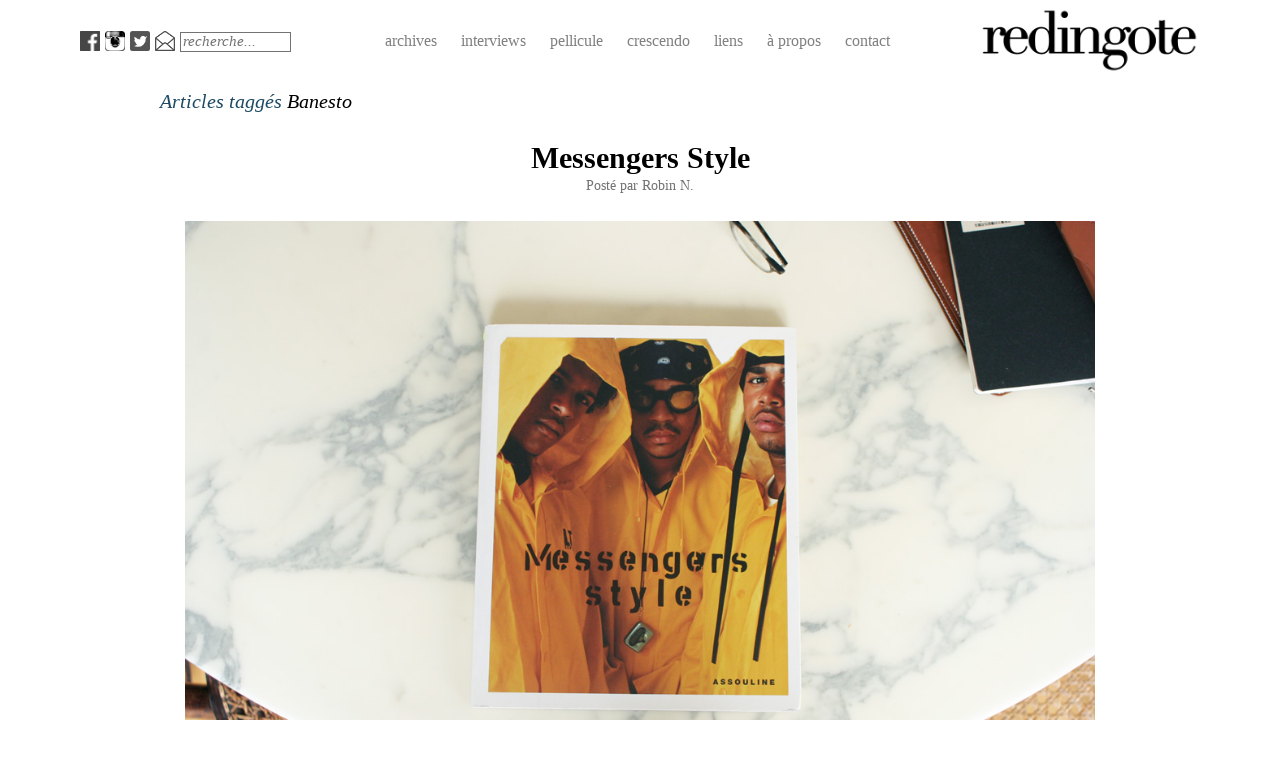

--- FILE ---
content_type: text/html; charset=UTF-8
request_url: http://redingote.fr/tag/banesto
body_size: 5074
content:
<!DOCTYPE html>
<html lang="fr-FR">
<head>
<meta charset="UTF-8" />
<meta name="viewport" content="width=device-width" />
<title>Banesto | redingote.</title>
<link rel="profile" href="http://gmpg.org/xfn/11" />
<link rel="pingback" href="http://redingote.fr/xmlrpc.php" />
<!--[if lt IE 9]>
<script src="http://redingote.fr/wp-content/themes/redingote4/js/html5.js" type="text/javascript"></script>
<![endif]-->

<link rel="alternate" type="application/rss+xml" title="redingote. &raquo; Flux" href="http://redingote.fr/feed" />
<link rel="alternate" type="application/rss+xml" title="redingote. &raquo; Flux des commentaires" href="http://redingote.fr/comments/feed" />
<link rel="alternate" type="application/rss+xml" title="redingote. &raquo; Flux de l’étiquette Banesto" href="http://redingote.fr/tag/banesto/feed" />
		<script type="text/javascript">
			window._wpemojiSettings = {"baseUrl":"http:\/\/s.w.org\/images\/core\/emoji\/72x72\/","ext":".png","source":{"concatemoji":"http:\/\/redingote.fr\/wp-includes\/js\/wp-emoji-release.min.js?ver=4.2.2"}};
			!function(a,b,c){function d(a){var c=b.createElement("canvas"),d=c.getContext&&c.getContext("2d");return d&&d.fillText?(d.textBaseline="top",d.font="600 32px Arial","flag"===a?(d.fillText(String.fromCharCode(55356,56812,55356,56807),0,0),c.toDataURL().length>3e3):(d.fillText(String.fromCharCode(55357,56835),0,0),0!==d.getImageData(16,16,1,1).data[0])):!1}function e(a){var c=b.createElement("script");c.src=a,c.type="text/javascript",b.getElementsByTagName("head")[0].appendChild(c)}var f,g;c.supports={simple:d("simple"),flag:d("flag")},c.DOMReady=!1,c.readyCallback=function(){c.DOMReady=!0},c.supports.simple&&c.supports.flag||(g=function(){c.readyCallback()},b.addEventListener?(b.addEventListener("DOMContentLoaded",g,!1),a.addEventListener("load",g,!1)):(a.attachEvent("onload",g),b.attachEvent("onreadystatechange",function(){"complete"===b.readyState&&c.readyCallback()})),f=c.source||{},f.concatemoji?e(f.concatemoji):f.wpemoji&&f.twemoji&&(e(f.twemoji),e(f.wpemoji)))}(window,document,window._wpemojiSettings);
		</script>
		<style type="text/css">
img.wp-smiley,
img.emoji {
	display: inline !important;
	border: none !important;
	box-shadow: none !important;
	height: 1em !important;
	width: 1em !important;
	margin: 0 .07em !important;
	vertical-align: -0.1em !important;
	background: none !important;
	padding: 0 !important;
}
</style>
<link rel='stylesheet' id='positionmenu-css'  href='http://redingote.fr/wp-content/themes/redingote4/js/PositionMenu.js?ver=4.2.2' type='text/css' media='all' />
<link rel='stylesheet' id='style-css'  href='http://redingote.fr/wp-content/themes/redingote4/style.css?ver=4.2.2' type='text/css' media='all' />
<link rel='stylesheet' id='superhero-carrois-gothic-css'  href='http://fonts.googleapis.com/css?family=Carrois+Gothic&#038;ver=4.2.2' type='text/css' media='all' />
<script type='text/javascript' src='http://redingote.fr/wp-includes/js/jquery/jquery.js?ver=1.11.2'></script>
<script type='text/javascript' src='http://redingote.fr/wp-includes/js/jquery/jquery-migrate.min.js?ver=1.2.1'></script>
<script type='text/javascript' src='http://redingote.fr/wp-content/themes/redingote4/js/superhero.js?ver=4.2.2'></script>
<script type='text/javascript' src='http://redingote.fr/wp-content/themes/redingote4/js/PositionMenu.js?ver=4.2.2'></script>
<link rel="EditURI" type="application/rsd+xml" title="RSD" href="http://redingote.fr/xmlrpc.php?rsd" />
<link rel="wlwmanifest" type="application/wlwmanifest+xml" href="http://redingote.fr/wp-includes/wlwmanifest.xml" /> 
<meta name="generator" content="WordPress 4.2.2" />
<script type="text/javascript" src="http://redingote.fr/wp-content/plugins/audio-player-1/assets/audio-player.js?ver=20080825040617"></script>
<script type="text/javascript">AudioPlayer.setup("http://redingote.fr/wp-content/plugins/audio-player-1/assets/player.swf?ver=20080825040617", {width:"290",animation:"yes",encode:"yes",initialvolume:"60",remaining:"no",noinfo:"no",buffer:"5",checkpolicy:"no",rtl:"no",bg:"E5E5E5",text:"333333",leftbg:"CCCCCC",lefticon:"333333",volslider:"666666",voltrack:"FFFFFF",rightbg:"B4B4B4",rightbghover:"999999",righticon:"333333",righticonhover:"FFFFFF",track:"FFFFFF",loader:"009900",border:"CCCCCC",tracker:"DDDDDD",skip:"666666",pagebg:"FFFFFF",transparentpagebg:"yes"});</script>

<meta http-equiv="Content-Language" content="fr-FR" />
<style type="text/css" media="screen">
.qtrans_flag span { display:none }
.qtrans_flag { height:12px; width:18px; display:block }
.qtrans_flag_and_text { padding-left:20px }
.qtrans_flag_fr { background:url(http://redingote.fr/wp-content/plugins/qtranslate/flags/fr.png) no-repeat }
</style>
	<style type="text/css">.recentcomments a{display:inline !important;padding:0 !important;margin:0 !important;}</style>
	<style type="text/css">
			.site-title,
		.site-description {
			position: absolute !important;
			clip: rect(1px 1px 1px 1px); /* IE6, IE7 */
			clip: rect(1px, 1px, 1px, 1px);
		}
		</style>
				<!-- Easy Columns 2.1.1 by Pat Friedl http://www.patrickfriedl.com -->
			<link rel="stylesheet" href="http://redingote.fr/wp-content/plugins/easy-columns/css/easy-columns.css" type="text/css" media="screen, projection" />
			</head>

<body class="archive tag tag-banesto tag-3524 group-blog">

<!-- Bannière -->
<!-- <div id="banniere" style="width:728px; padding-top:20px; padding-bottom:20px; margin-left:auto; margin-right:auto;";> 
	<a href="http://click.linksynergy.com/fs-bin/click?id=6239iOEbU7c&offerid=321547.10000459&subid=0&type=4"><IMG border="0"   alt="MR PORTER (DE)" src="http://ad.linksynergy.com/fs-bin/show?id=6239iOEbU7c&bids=321547.10000459&subid=0&type=4&gridnum=16"></a>
</div>-->
<div id="page" class="hfeed site">
    
	
	<div id="masthead-wrap">
	<header id="masthead" class="site-header" role="banner">
		<hgroup>
							<a href="http://redingote.fr/" title="redingote." rel="home">
					<img src="http://redingote.fr/wp-content/uploads/2015/06/cropped-cropped-test-logo.png" class="header-image" width="480" height="150" alt="" />
				</a>
						<h1 class="site-title"><a href="http://redingote.fr/" title="redingote." rel="home">redingote.</a></h1>
			<h2 class="site-description"></h2>
		</hgroup>

		<nav role="navigation" class="site-navigation main-navigation">
			<h1 class="assistive-text">Menu</h1>

			<!-- <div class="assistive-text skip-link"><a href="#content" title="Skip to content">Skip to content</a></div> -->


<div class="menu">
<ul>
	<li style="padding-left:0px; padding-top:7px; float:left;"><a target="_blank" class="picto" href="http://www.facebook.com/redingote.fr"><img src="http://redingote.fr/wp-content/uploads/2014/11/Picto-facebook.png" height="20" width="20"/></a></li>
	<li style="padding-left:5px; padding-top:7px; float:left;"><a target="_blank" class="picto" href="http://instagram.com/redingote.fr/"><img src="http://redingote.fr/wp-content/uploads/2014/11/Picto-instagram.png" height="20" width="20" /></a></li>
	<li style="padding-left:5px; padding-top:7px; float:left;"><a target="_blank" class="picto" href="https://twitter.com/redingote"><img src="http://redingote.fr/wp-content/uploads/2014/11/twitter.png" height="20" width="20"/></a></li>
	<li style="padding-left:5px; padding-top:7px; float:left;"><a target="_blank" class="picto" href="mailto:redingotefr@gmail.com"><img src="http://redingote.fr/wp-content/uploads/2014/11/Picto-twitter.png" height="20" width="20" /></a></li>
	<li style="float:left; padding-left: 5px;" class="page_item page-item-10"><form method="get" id="searchform" action="http://redingote.fr/" role="search">
	<label for="s" class="assistive-text">Search</label>
	<input type="text" class="field" name="s" value="" id="s"  placeholder="recherche..." />
</form>
</li>
	<li style="float:left; padding-left: 82px; padding-top:2px;" class="page_item page-item-2"><a href="http://redingote.fr/archives/">archives</a></li>
	<li style="float:left; padding-top:2px;" class="page_item page-item-11"><a href="http://redingote.fr/category/interview/">interviews</a></li>
	<li style="float:left; padding-top:2px;" class="page_item page-item-11"><a href="http://redingote.fr/category/pellicule/">pellicule</a></li>
	<li style="float:left; padding-top:2px;" class="page_item page-item-11"><a href="http://redingote.fr/category/crescendo/">crescendo</a></li> 
	<li style="float:left; padding-top:2px;" class="page_item page-item-11"><a href="">liens</a></li>
	<li style="float:left; padding-top:2px;" class="page_item page-item-5"><a href="">à propos</a></li>
	<li style="float:left; padding-top:2px;" class="page_item page-item-10"><a href="http://redingote.fr/contact/">contact</a></li>	
</ul>
</div>

		</nav><!-- .site-navigation .main-navigation -->

		<div class="clearfix"></div>
	</header><!-- #masthead .site-header -->
	</div><!-- #masthead-wrap -->
	
	<div id="main" class="site-main">

	<section id="primary" class="content-area">
		<div id="content" class="site-content" role="main">

		
			<header class="page-header">
				
					<h5><i>Articles taggés <span>Banesto</span> </i></h5><br/>				</h1>
							</header><!-- .page-header -->

						
				
<article id="post-16845" class="post-16845 post type-post status-publish format-standard hentry category-bibliotheque tag-assouline tag-banesto tag-bike-messengers tag-bipper tag-campagnolo tag-carhartt tag-commuter tag-coursiers tag-messengers tag-new-york tag-philippe-bialobos tag-raleigh tag-street-style tag-tamtam tag-tatoo">
	
	<header class="entry-header">
		<h1 class="entry-title"><a href="http://redingote.fr/bibliotheque/messengers-style" rel="bookmark">Messengers Style</a></h1>

				<div class="entry-meta">
			Posté par <span class="author vcard"><a class="url fn n" href="http://redingote.fr/author/robin-n" title="View all posts by Robin N." rel="author">Robin N.</a></span>		</div><!-- .entry-meta -->
			</header><!-- .entry-header -->

		<div class="entry-content">
		<p class="p1"><a href="http://redingote.fr/wp-content/uploads/2017/01/IMG_1025-2.jpg"><img class="aligncenter size-full wp-image-16864" src="http://redingote.fr/wp-content/uploads/2017/01/IMG_1025-2.jpg" alt="IMG_1025 2" width="1120" height="747" /></a></p>
<p class="p1" style="text-align: center;"><span style="color: #808080;">Bippers et lunettes aérodynamiques</span></p>
<p class="p1"><div class="ezcol ezcol-one-half">Alors que la mode a tour à tour pillé toutes les décennies du 20ème siècle pour les digérer, les re-mixer et les ré-interpréter, le curseur semble aujourd&rsquo;hui s&rsquo;être arrêté sur les années 90 : les pages de magazines voient se côtoyer sportswear italien à logo, sacs banane en bandoulière et minimalisme sobre à la Margiela.<br />
Alors pour être sûr de conserver une longueur d&rsquo;avance sur Anna Wintour et sa bande, attaquons-nous dès maintenant au début des années 2000 en scrutant ce bel ouvrage édité au tournant du siècle, époque bénie où il était de bon ton de porter les cheveux fluos et en pics, et où un piercing à l&rsquo;arcade était considéré comme une ultime coquetterie.<br />
Messengers Style propose une incursion photographique dans le monde des coursiers new-yorkais de l&rsquo;époque, soit une éternité avant que cette sous-culture ne deviennent une tendance globale et que les pignons fixes n&rsquo;envahissent les villes du monde entier.</div> <div class="ezcol ezcol-one-half ezcol-last">
<p class="p1">Ce livre nous permet donc d&rsquo;apprécier les looks de quelques coursiers de l&rsquo;époque, mixant avec panache influences rock, streetwear, culture cycliste, technicité et utilitarisme.<br />
C&rsquo;est peut-être de ce genre de fabuleux mix-and-match dont devraient prendre comme inspiration les marques visant le marché du commuting (Levi&rsquo;s Commuter ou Rapha par exemple) qui peinent à nous faire entrer dans leurs pièces qui n&rsquo;ont ni l&rsquo;efficacité technique des vêtements dédiés au cyclisme ni le style ou la démarche inspirante des marques que l&rsquo;on apprécie.<br />
Direction <a href="http://www.bialobos.com/bialobos.com/messengers.html" target="_blank">le site du photographe</a> pour apprécier d&rsquo;autres clichés.</p>
<p class="p1"><em>Messengers Style</em><br />
<em> Photos par Philippe Bialobos</em><br />
<em> Intro par Valerie Steele</em><br />
<em> Assouline</em></p>
<p class="p1"></div><div class="ezcol-divider"></div></p>
<p class="p1"><img class="aligncenter size-full wp-image-16865" src="http://redingote.fr/wp-content/uploads/2017/01/IMG_1034-2.jpg" alt="IMG_1034 2" width="1120" height="747" /> <a href="http://redingote.fr/bibliotheque/messengers-style#more-16845" class="more-link">Lire la suite <span class="meta-nav">&rarr;</span></a></p>
			</div><!-- .entry-content -->
	
	<footer class="entry-meta-tag">
								<span class="cat-links">
				Catégorie: <a href="http://redingote.fr/category/bibliotheque" rel="category tag">bibliothèque</a>			</span>
			
						<span class="sep"> | </span>
			<span class="tags-links">
				Tags: <a href="http://redingote.fr/tag/assouline" rel="tag">Assouline</a>, <a href="http://redingote.fr/tag/banesto" rel="tag">Banesto</a>, <a href="http://redingote.fr/tag/bike-messengers" rel="tag">Bike Messengers</a>, <a href="http://redingote.fr/tag/bipper" rel="tag">Bipper</a>, <a href="http://redingote.fr/tag/campagnolo" rel="tag">Campagnolo</a>, <a href="http://redingote.fr/tag/carhartt" rel="tag">Carhartt</a>, <a href="http://redingote.fr/tag/commuter" rel="tag">Commuter</a>, <a href="http://redingote.fr/tag/coursiers" rel="tag">Coursiers</a>, <a href="http://redingote.fr/tag/messengers" rel="tag">Messengers</a>, <a href="http://redingote.fr/tag/new-york" rel="tag">new-york</a>, <a href="http://redingote.fr/tag/philippe-bialobos" rel="tag">Philippe Bialobos</a>, <a href="http://redingote.fr/tag/raleigh" rel="tag">Raleigh</a>, <a href="http://redingote.fr/tag/street-style" rel="tag">Street Style</a>, <a href="http://redingote.fr/tag/tamtam" rel="tag">Tamtam</a>, <a href="http://redingote.fr/tag/tatoo" rel="tag">Tatoo</a>			</span>
					
	</footer><!-- .entry-meta -->
</article><!-- #post-## -->

			
			
		
		</div><!-- #content -->
	</section><!-- #primary -->

<div id="secondary" class="widget-area" role="complementary">
	</div><!-- #secondary .widget-area -->

	</div><!-- #main .site-main -->

</div><!-- #page .hfeed .site -->

<script type='text/javascript' src='http://redingote.fr/wp-content/themes/redingote4/js/small-menu.js?ver=20120206'></script>
</body>
</html>